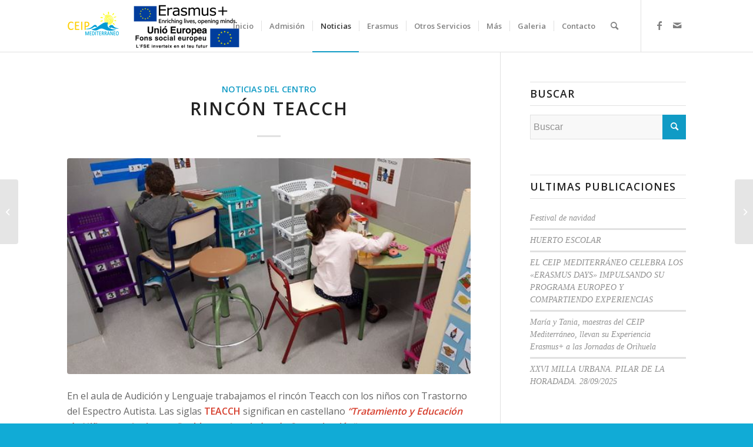

--- FILE ---
content_type: text/html; charset=UTF-8
request_url: https://colegiomediterraneo.com/2020/06/08/rincon-teacch/
body_size: 15813
content:
<!DOCTYPE html>
<html lang="es" class="html_stretched responsive av-preloader-disabled  html_header_top html_logo_left html_main_nav_header html_menu_right html_large html_header_sticky_disabled html_header_shrinking_disabled html_mobile_menu_tablet html_header_searchicon html_content_align_center html_header_unstick_top_disabled html_header_stretch_disabled html_elegant-blog html_av-submenu-hidden html_av-submenu-display-click html_av-overlay-side html_av-overlay-side-classic html_av-submenu-clone html_entry_id_1008 av-cookies-no-cookie-consent av-no-preview av-default-lightbox html_text_menu_active av-mobile-menu-switch-default">
<head>
<meta charset="UTF-8" />
<meta name="robots" content="index, follow" />


<!-- mobile setting -->
<meta name="viewport" content="width=device-width, initial-scale=1">

<!-- Scripts/CSS and wp_head hook -->
<title>RINCÓN TEACCH &#8211; CEIP Mediterraneo</title>
<meta name='robots' content='max-image-preview:large' />
<link rel="alternate" type="application/rss+xml" title="CEIP Mediterraneo &raquo; Feed" href="https://colegiomediterraneo.com/feed/" />
<link rel="alternate" type="application/rss+xml" title="CEIP Mediterraneo &raquo; Feed de los comentarios" href="https://colegiomediterraneo.com/comments/feed/" />

<!-- google webfont font replacement -->

			<script type='text/javascript'>

				(function() {

					/*	check if webfonts are disabled by user setting via cookie - or user must opt in.	*/
					var html = document.getElementsByTagName('html')[0];
					var cookie_check = html.className.indexOf('av-cookies-needs-opt-in') >= 0 || html.className.indexOf('av-cookies-can-opt-out') >= 0;
					var allow_continue = true;
					var silent_accept_cookie = html.className.indexOf('av-cookies-user-silent-accept') >= 0;

					if( cookie_check && ! silent_accept_cookie )
					{
						if( ! document.cookie.match(/aviaCookieConsent/) || html.className.indexOf('av-cookies-session-refused') >= 0 )
						{
							allow_continue = false;
						}
						else
						{
							if( ! document.cookie.match(/aviaPrivacyRefuseCookiesHideBar/) )
							{
								allow_continue = false;
							}
							else if( ! document.cookie.match(/aviaPrivacyEssentialCookiesEnabled/) )
							{
								allow_continue = false;
							}
							else if( document.cookie.match(/aviaPrivacyGoogleWebfontsDisabled/) )
							{
								allow_continue = false;
							}
						}
					}

					if( allow_continue )
					{
						var f = document.createElement('link');

						f.type 	= 'text/css';
						f.rel 	= 'stylesheet';
						f.href 	= 'https://fonts.googleapis.com/css?family=Open+Sans:400,600&display=auto';
						f.id 	= 'avia-google-webfont';

						document.getElementsByTagName('head')[0].appendChild(f);
					}
				})();

			</script>
			<script type="text/javascript">
window._wpemojiSettings = {"baseUrl":"https:\/\/s.w.org\/images\/core\/emoji\/14.0.0\/72x72\/","ext":".png","svgUrl":"https:\/\/s.w.org\/images\/core\/emoji\/14.0.0\/svg\/","svgExt":".svg","source":{"concatemoji":"https:\/\/colegiomediterraneo.com\/wp-includes\/js\/wp-emoji-release.min.js?ver=6.2.8"}};
/*! This file is auto-generated */
!function(e,a,t){var n,r,o,i=a.createElement("canvas"),p=i.getContext&&i.getContext("2d");function s(e,t){p.clearRect(0,0,i.width,i.height),p.fillText(e,0,0);e=i.toDataURL();return p.clearRect(0,0,i.width,i.height),p.fillText(t,0,0),e===i.toDataURL()}function c(e){var t=a.createElement("script");t.src=e,t.defer=t.type="text/javascript",a.getElementsByTagName("head")[0].appendChild(t)}for(o=Array("flag","emoji"),t.supports={everything:!0,everythingExceptFlag:!0},r=0;r<o.length;r++)t.supports[o[r]]=function(e){if(p&&p.fillText)switch(p.textBaseline="top",p.font="600 32px Arial",e){case"flag":return s("\ud83c\udff3\ufe0f\u200d\u26a7\ufe0f","\ud83c\udff3\ufe0f\u200b\u26a7\ufe0f")?!1:!s("\ud83c\uddfa\ud83c\uddf3","\ud83c\uddfa\u200b\ud83c\uddf3")&&!s("\ud83c\udff4\udb40\udc67\udb40\udc62\udb40\udc65\udb40\udc6e\udb40\udc67\udb40\udc7f","\ud83c\udff4\u200b\udb40\udc67\u200b\udb40\udc62\u200b\udb40\udc65\u200b\udb40\udc6e\u200b\udb40\udc67\u200b\udb40\udc7f");case"emoji":return!s("\ud83e\udef1\ud83c\udffb\u200d\ud83e\udef2\ud83c\udfff","\ud83e\udef1\ud83c\udffb\u200b\ud83e\udef2\ud83c\udfff")}return!1}(o[r]),t.supports.everything=t.supports.everything&&t.supports[o[r]],"flag"!==o[r]&&(t.supports.everythingExceptFlag=t.supports.everythingExceptFlag&&t.supports[o[r]]);t.supports.everythingExceptFlag=t.supports.everythingExceptFlag&&!t.supports.flag,t.DOMReady=!1,t.readyCallback=function(){t.DOMReady=!0},t.supports.everything||(n=function(){t.readyCallback()},a.addEventListener?(a.addEventListener("DOMContentLoaded",n,!1),e.addEventListener("load",n,!1)):(e.attachEvent("onload",n),a.attachEvent("onreadystatechange",function(){"complete"===a.readyState&&t.readyCallback()})),(e=t.source||{}).concatemoji?c(e.concatemoji):e.wpemoji&&e.twemoji&&(c(e.twemoji),c(e.wpemoji)))}(window,document,window._wpemojiSettings);
</script>
<style type="text/css">
img.wp-smiley,
img.emoji {
	display: inline !important;
	border: none !important;
	box-shadow: none !important;
	height: 1em !important;
	width: 1em !important;
	margin: 0 0.07em !important;
	vertical-align: -0.1em !important;
	background: none !important;
	padding: 0 !important;
}
</style>
	<link rel='stylesheet' id='wp-block-library-css' href='https://colegiomediterraneo.com/wp-includes/css/dist/block-library/style.min.css?ver=6.2.8' type='text/css' media='all' />
<style id='global-styles-inline-css' type='text/css'>
body{--wp--preset--color--black: #000000;--wp--preset--color--cyan-bluish-gray: #abb8c3;--wp--preset--color--white: #ffffff;--wp--preset--color--pale-pink: #f78da7;--wp--preset--color--vivid-red: #cf2e2e;--wp--preset--color--luminous-vivid-orange: #ff6900;--wp--preset--color--luminous-vivid-amber: #fcb900;--wp--preset--color--light-green-cyan: #7bdcb5;--wp--preset--color--vivid-green-cyan: #00d084;--wp--preset--color--pale-cyan-blue: #8ed1fc;--wp--preset--color--vivid-cyan-blue: #0693e3;--wp--preset--color--vivid-purple: #9b51e0;--wp--preset--color--metallic-red: #b02b2c;--wp--preset--color--maximum-yellow-red: #edae44;--wp--preset--color--yellow-sun: #eeee22;--wp--preset--color--palm-leaf: #83a846;--wp--preset--color--aero: #7bb0e7;--wp--preset--color--old-lavender: #745f7e;--wp--preset--color--steel-teal: #5f8789;--wp--preset--color--raspberry-pink: #d65799;--wp--preset--color--medium-turquoise: #4ecac2;--wp--preset--gradient--vivid-cyan-blue-to-vivid-purple: linear-gradient(135deg,rgba(6,147,227,1) 0%,rgb(155,81,224) 100%);--wp--preset--gradient--light-green-cyan-to-vivid-green-cyan: linear-gradient(135deg,rgb(122,220,180) 0%,rgb(0,208,130) 100%);--wp--preset--gradient--luminous-vivid-amber-to-luminous-vivid-orange: linear-gradient(135deg,rgba(252,185,0,1) 0%,rgba(255,105,0,1) 100%);--wp--preset--gradient--luminous-vivid-orange-to-vivid-red: linear-gradient(135deg,rgba(255,105,0,1) 0%,rgb(207,46,46) 100%);--wp--preset--gradient--very-light-gray-to-cyan-bluish-gray: linear-gradient(135deg,rgb(238,238,238) 0%,rgb(169,184,195) 100%);--wp--preset--gradient--cool-to-warm-spectrum: linear-gradient(135deg,rgb(74,234,220) 0%,rgb(151,120,209) 20%,rgb(207,42,186) 40%,rgb(238,44,130) 60%,rgb(251,105,98) 80%,rgb(254,248,76) 100%);--wp--preset--gradient--blush-light-purple: linear-gradient(135deg,rgb(255,206,236) 0%,rgb(152,150,240) 100%);--wp--preset--gradient--blush-bordeaux: linear-gradient(135deg,rgb(254,205,165) 0%,rgb(254,45,45) 50%,rgb(107,0,62) 100%);--wp--preset--gradient--luminous-dusk: linear-gradient(135deg,rgb(255,203,112) 0%,rgb(199,81,192) 50%,rgb(65,88,208) 100%);--wp--preset--gradient--pale-ocean: linear-gradient(135deg,rgb(255,245,203) 0%,rgb(182,227,212) 50%,rgb(51,167,181) 100%);--wp--preset--gradient--electric-grass: linear-gradient(135deg,rgb(202,248,128) 0%,rgb(113,206,126) 100%);--wp--preset--gradient--midnight: linear-gradient(135deg,rgb(2,3,129) 0%,rgb(40,116,252) 100%);--wp--preset--duotone--dark-grayscale: url('#wp-duotone-dark-grayscale');--wp--preset--duotone--grayscale: url('#wp-duotone-grayscale');--wp--preset--duotone--purple-yellow: url('#wp-duotone-purple-yellow');--wp--preset--duotone--blue-red: url('#wp-duotone-blue-red');--wp--preset--duotone--midnight: url('#wp-duotone-midnight');--wp--preset--duotone--magenta-yellow: url('#wp-duotone-magenta-yellow');--wp--preset--duotone--purple-green: url('#wp-duotone-purple-green');--wp--preset--duotone--blue-orange: url('#wp-duotone-blue-orange');--wp--preset--font-size--small: 1rem;--wp--preset--font-size--medium: 1.125rem;--wp--preset--font-size--large: 1.75rem;--wp--preset--font-size--x-large: clamp(1.75rem, 3vw, 2.25rem);--wp--preset--spacing--20: 0.44rem;--wp--preset--spacing--30: 0.67rem;--wp--preset--spacing--40: 1rem;--wp--preset--spacing--50: 1.5rem;--wp--preset--spacing--60: 2.25rem;--wp--preset--spacing--70: 3.38rem;--wp--preset--spacing--80: 5.06rem;--wp--preset--shadow--natural: 6px 6px 9px rgba(0, 0, 0, 0.2);--wp--preset--shadow--deep: 12px 12px 50px rgba(0, 0, 0, 0.4);--wp--preset--shadow--sharp: 6px 6px 0px rgba(0, 0, 0, 0.2);--wp--preset--shadow--outlined: 6px 6px 0px -3px rgba(255, 255, 255, 1), 6px 6px rgba(0, 0, 0, 1);--wp--preset--shadow--crisp: 6px 6px 0px rgba(0, 0, 0, 1);}body { margin: 0;--wp--style--global--content-size: 800px;--wp--style--global--wide-size: 1130px; }.wp-site-blocks > .alignleft { float: left; margin-right: 2em; }.wp-site-blocks > .alignright { float: right; margin-left: 2em; }.wp-site-blocks > .aligncenter { justify-content: center; margin-left: auto; margin-right: auto; }:where(.is-layout-flex){gap: 0.5em;}body .is-layout-flow > .alignleft{float: left;margin-inline-start: 0;margin-inline-end: 2em;}body .is-layout-flow > .alignright{float: right;margin-inline-start: 2em;margin-inline-end: 0;}body .is-layout-flow > .aligncenter{margin-left: auto !important;margin-right: auto !important;}body .is-layout-constrained > .alignleft{float: left;margin-inline-start: 0;margin-inline-end: 2em;}body .is-layout-constrained > .alignright{float: right;margin-inline-start: 2em;margin-inline-end: 0;}body .is-layout-constrained > .aligncenter{margin-left: auto !important;margin-right: auto !important;}body .is-layout-constrained > :where(:not(.alignleft):not(.alignright):not(.alignfull)){max-width: var(--wp--style--global--content-size);margin-left: auto !important;margin-right: auto !important;}body .is-layout-constrained > .alignwide{max-width: var(--wp--style--global--wide-size);}body .is-layout-flex{display: flex;}body .is-layout-flex{flex-wrap: wrap;align-items: center;}body .is-layout-flex > *{margin: 0;}body{padding-top: 0px;padding-right: 0px;padding-bottom: 0px;padding-left: 0px;}a:where(:not(.wp-element-button)){text-decoration: underline;}.wp-element-button, .wp-block-button__link{background-color: #32373c;border-width: 0;color: #fff;font-family: inherit;font-size: inherit;line-height: inherit;padding: calc(0.667em + 2px) calc(1.333em + 2px);text-decoration: none;}.has-black-color{color: var(--wp--preset--color--black) !important;}.has-cyan-bluish-gray-color{color: var(--wp--preset--color--cyan-bluish-gray) !important;}.has-white-color{color: var(--wp--preset--color--white) !important;}.has-pale-pink-color{color: var(--wp--preset--color--pale-pink) !important;}.has-vivid-red-color{color: var(--wp--preset--color--vivid-red) !important;}.has-luminous-vivid-orange-color{color: var(--wp--preset--color--luminous-vivid-orange) !important;}.has-luminous-vivid-amber-color{color: var(--wp--preset--color--luminous-vivid-amber) !important;}.has-light-green-cyan-color{color: var(--wp--preset--color--light-green-cyan) !important;}.has-vivid-green-cyan-color{color: var(--wp--preset--color--vivid-green-cyan) !important;}.has-pale-cyan-blue-color{color: var(--wp--preset--color--pale-cyan-blue) !important;}.has-vivid-cyan-blue-color{color: var(--wp--preset--color--vivid-cyan-blue) !important;}.has-vivid-purple-color{color: var(--wp--preset--color--vivid-purple) !important;}.has-metallic-red-color{color: var(--wp--preset--color--metallic-red) !important;}.has-maximum-yellow-red-color{color: var(--wp--preset--color--maximum-yellow-red) !important;}.has-yellow-sun-color{color: var(--wp--preset--color--yellow-sun) !important;}.has-palm-leaf-color{color: var(--wp--preset--color--palm-leaf) !important;}.has-aero-color{color: var(--wp--preset--color--aero) !important;}.has-old-lavender-color{color: var(--wp--preset--color--old-lavender) !important;}.has-steel-teal-color{color: var(--wp--preset--color--steel-teal) !important;}.has-raspberry-pink-color{color: var(--wp--preset--color--raspberry-pink) !important;}.has-medium-turquoise-color{color: var(--wp--preset--color--medium-turquoise) !important;}.has-black-background-color{background-color: var(--wp--preset--color--black) !important;}.has-cyan-bluish-gray-background-color{background-color: var(--wp--preset--color--cyan-bluish-gray) !important;}.has-white-background-color{background-color: var(--wp--preset--color--white) !important;}.has-pale-pink-background-color{background-color: var(--wp--preset--color--pale-pink) !important;}.has-vivid-red-background-color{background-color: var(--wp--preset--color--vivid-red) !important;}.has-luminous-vivid-orange-background-color{background-color: var(--wp--preset--color--luminous-vivid-orange) !important;}.has-luminous-vivid-amber-background-color{background-color: var(--wp--preset--color--luminous-vivid-amber) !important;}.has-light-green-cyan-background-color{background-color: var(--wp--preset--color--light-green-cyan) !important;}.has-vivid-green-cyan-background-color{background-color: var(--wp--preset--color--vivid-green-cyan) !important;}.has-pale-cyan-blue-background-color{background-color: var(--wp--preset--color--pale-cyan-blue) !important;}.has-vivid-cyan-blue-background-color{background-color: var(--wp--preset--color--vivid-cyan-blue) !important;}.has-vivid-purple-background-color{background-color: var(--wp--preset--color--vivid-purple) !important;}.has-metallic-red-background-color{background-color: var(--wp--preset--color--metallic-red) !important;}.has-maximum-yellow-red-background-color{background-color: var(--wp--preset--color--maximum-yellow-red) !important;}.has-yellow-sun-background-color{background-color: var(--wp--preset--color--yellow-sun) !important;}.has-palm-leaf-background-color{background-color: var(--wp--preset--color--palm-leaf) !important;}.has-aero-background-color{background-color: var(--wp--preset--color--aero) !important;}.has-old-lavender-background-color{background-color: var(--wp--preset--color--old-lavender) !important;}.has-steel-teal-background-color{background-color: var(--wp--preset--color--steel-teal) !important;}.has-raspberry-pink-background-color{background-color: var(--wp--preset--color--raspberry-pink) !important;}.has-medium-turquoise-background-color{background-color: var(--wp--preset--color--medium-turquoise) !important;}.has-black-border-color{border-color: var(--wp--preset--color--black) !important;}.has-cyan-bluish-gray-border-color{border-color: var(--wp--preset--color--cyan-bluish-gray) !important;}.has-white-border-color{border-color: var(--wp--preset--color--white) !important;}.has-pale-pink-border-color{border-color: var(--wp--preset--color--pale-pink) !important;}.has-vivid-red-border-color{border-color: var(--wp--preset--color--vivid-red) !important;}.has-luminous-vivid-orange-border-color{border-color: var(--wp--preset--color--luminous-vivid-orange) !important;}.has-luminous-vivid-amber-border-color{border-color: var(--wp--preset--color--luminous-vivid-amber) !important;}.has-light-green-cyan-border-color{border-color: var(--wp--preset--color--light-green-cyan) !important;}.has-vivid-green-cyan-border-color{border-color: var(--wp--preset--color--vivid-green-cyan) !important;}.has-pale-cyan-blue-border-color{border-color: var(--wp--preset--color--pale-cyan-blue) !important;}.has-vivid-cyan-blue-border-color{border-color: var(--wp--preset--color--vivid-cyan-blue) !important;}.has-vivid-purple-border-color{border-color: var(--wp--preset--color--vivid-purple) !important;}.has-metallic-red-border-color{border-color: var(--wp--preset--color--metallic-red) !important;}.has-maximum-yellow-red-border-color{border-color: var(--wp--preset--color--maximum-yellow-red) !important;}.has-yellow-sun-border-color{border-color: var(--wp--preset--color--yellow-sun) !important;}.has-palm-leaf-border-color{border-color: var(--wp--preset--color--palm-leaf) !important;}.has-aero-border-color{border-color: var(--wp--preset--color--aero) !important;}.has-old-lavender-border-color{border-color: var(--wp--preset--color--old-lavender) !important;}.has-steel-teal-border-color{border-color: var(--wp--preset--color--steel-teal) !important;}.has-raspberry-pink-border-color{border-color: var(--wp--preset--color--raspberry-pink) !important;}.has-medium-turquoise-border-color{border-color: var(--wp--preset--color--medium-turquoise) !important;}.has-vivid-cyan-blue-to-vivid-purple-gradient-background{background: var(--wp--preset--gradient--vivid-cyan-blue-to-vivid-purple) !important;}.has-light-green-cyan-to-vivid-green-cyan-gradient-background{background: var(--wp--preset--gradient--light-green-cyan-to-vivid-green-cyan) !important;}.has-luminous-vivid-amber-to-luminous-vivid-orange-gradient-background{background: var(--wp--preset--gradient--luminous-vivid-amber-to-luminous-vivid-orange) !important;}.has-luminous-vivid-orange-to-vivid-red-gradient-background{background: var(--wp--preset--gradient--luminous-vivid-orange-to-vivid-red) !important;}.has-very-light-gray-to-cyan-bluish-gray-gradient-background{background: var(--wp--preset--gradient--very-light-gray-to-cyan-bluish-gray) !important;}.has-cool-to-warm-spectrum-gradient-background{background: var(--wp--preset--gradient--cool-to-warm-spectrum) !important;}.has-blush-light-purple-gradient-background{background: var(--wp--preset--gradient--blush-light-purple) !important;}.has-blush-bordeaux-gradient-background{background: var(--wp--preset--gradient--blush-bordeaux) !important;}.has-luminous-dusk-gradient-background{background: var(--wp--preset--gradient--luminous-dusk) !important;}.has-pale-ocean-gradient-background{background: var(--wp--preset--gradient--pale-ocean) !important;}.has-electric-grass-gradient-background{background: var(--wp--preset--gradient--electric-grass) !important;}.has-midnight-gradient-background{background: var(--wp--preset--gradient--midnight) !important;}.has-small-font-size{font-size: var(--wp--preset--font-size--small) !important;}.has-medium-font-size{font-size: var(--wp--preset--font-size--medium) !important;}.has-large-font-size{font-size: var(--wp--preset--font-size--large) !important;}.has-x-large-font-size{font-size: var(--wp--preset--font-size--x-large) !important;}
.wp-block-navigation a:where(:not(.wp-element-button)){color: inherit;}
:where(.wp-block-columns.is-layout-flex){gap: 2em;}
.wp-block-pullquote{font-size: 1.5em;line-height: 1.6;}
</style>
<link rel='stylesheet' id='avia-merged-styles-css' href='https://colegiomediterraneo.com/wp-content/uploads/dynamic_avia/avia-merged-styles-ea8bd83300fd9bc4c4a1fc415f0122ae---64748ca0dfa13.css' type='text/css' media='all' />
<script type='text/javascript' src='https://colegiomediterraneo.com/wp-includes/js/jquery/jquery.min.js?ver=3.6.4' id='jquery-core-js'></script>
<script type='text/javascript' src='https://colegiomediterraneo.com/wp-includes/js/jquery/jquery-migrate.min.js?ver=3.4.0' id='jquery-migrate-js'></script>
<script type='text/javascript' src='https://colegiomediterraneo.com/wp-content/uploads/dynamic_avia/avia-head-scripts-fa5ebcdd5bf8df31f2a419a453bcf7e4---646f789110f56.js' id='avia-head-scripts-js'></script>
<link rel="https://api.w.org/" href="https://colegiomediterraneo.com/wp-json/" /><link rel="alternate" type="application/json" href="https://colegiomediterraneo.com/wp-json/wp/v2/posts/1008" /><link rel="EditURI" type="application/rsd+xml" title="RSD" href="https://colegiomediterraneo.com/xmlrpc.php?rsd" />
<link rel="wlwmanifest" type="application/wlwmanifest+xml" href="https://colegiomediterraneo.com/wp-includes/wlwmanifest.xml" />
<meta name="generator" content="WordPress 6.2.8" />
<link rel="canonical" href="https://colegiomediterraneo.com/2020/06/08/rincon-teacch/" />
<link rel='shortlink' href='https://colegiomediterraneo.com/?p=1008' />
<link rel="alternate" type="application/json+oembed" href="https://colegiomediterraneo.com/wp-json/oembed/1.0/embed?url=https%3A%2F%2Fcolegiomediterraneo.com%2F2020%2F06%2F08%2Frincon-teacch%2F" />
<link rel="alternate" type="text/xml+oembed" href="https://colegiomediterraneo.com/wp-json/oembed/1.0/embed?url=https%3A%2F%2Fcolegiomediterraneo.com%2F2020%2F06%2F08%2Frincon-teacch%2F&#038;format=xml" />
<link rel="profile" href="http://gmpg.org/xfn/11" />
<link rel="alternate" type="application/rss+xml" title="CEIP Mediterraneo RSS2 Feed" href="https://colegiomediterraneo.com/feed/" />
<link rel="pingback" href="https://colegiomediterraneo.com/xmlrpc.php" />
<!--[if lt IE 9]><script src="https://colegiomediterraneo.com/wp-content/themes/enfold/js/html5shiv.js"></script><![endif]-->
<link rel="icon" href="https://colegiomediterraneo.com/wp-content/uploads/2020/08/favicon-BL-300x300.png" type="image/png">

<!-- To speed up the rendering and to display the site as fast as possible to the user we include some styles and scripts for above the fold content inline -->
<script type="text/javascript">'use strict';var avia_is_mobile=!1;if(/Android|webOS|iPhone|iPad|iPod|BlackBerry|IEMobile|Opera Mini/i.test(navigator.userAgent)&&'ontouchstart' in document.documentElement){avia_is_mobile=!0;document.documentElement.className+=' avia_mobile '}
else{document.documentElement.className+=' avia_desktop '};document.documentElement.className+=' js_active ';(function(){var e=['-webkit-','-moz-','-ms-',''],n='',o=!1,a=!1;for(var t in e){if(e[t]+'transform' in document.documentElement.style){o=!0;n=e[t]+'transform'};if(e[t]+'perspective' in document.documentElement.style){a=!0}};if(o){document.documentElement.className+=' avia_transform '};if(a){document.documentElement.className+=' avia_transform3d '};if(typeof document.getElementsByClassName=='function'&&typeof document.documentElement.getBoundingClientRect=='function'&&avia_is_mobile==!1){if(n&&window.innerHeight>0){setTimeout(function(){var e=0,o={},a=0,t=document.getElementsByClassName('av-parallax'),i=window.pageYOffset||document.documentElement.scrollTop;for(e=0;e<t.length;e++){t[e].style.top='0px';o=t[e].getBoundingClientRect();a=Math.ceil((window.innerHeight+i-o.top)*0.3);t[e].style[n]='translate(0px, '+a+'px)';t[e].style.top='auto';t[e].className+=' enabled-parallax '}},50)}}})();</script><style type="text/css">
		@font-face {font-family: 'entypo-fontello'; font-weight: normal; font-style: normal; font-display: auto;
		src: url('https://colegiomediterraneo.com/wp-content/themes/enfold/config-templatebuilder/avia-template-builder/assets/fonts/entypo-fontello.woff2') format('woff2'),
		url('https://colegiomediterraneo.com/wp-content/themes/enfold/config-templatebuilder/avia-template-builder/assets/fonts/entypo-fontello.woff') format('woff'),
		url('https://colegiomediterraneo.com/wp-content/themes/enfold/config-templatebuilder/avia-template-builder/assets/fonts/entypo-fontello.ttf') format('truetype'),
		url('https://colegiomediterraneo.com/wp-content/themes/enfold/config-templatebuilder/avia-template-builder/assets/fonts/entypo-fontello.svg#entypo-fontello') format('svg'),
		url('https://colegiomediterraneo.com/wp-content/themes/enfold/config-templatebuilder/avia-template-builder/assets/fonts/entypo-fontello.eot'),
		url('https://colegiomediterraneo.com/wp-content/themes/enfold/config-templatebuilder/avia-template-builder/assets/fonts/entypo-fontello.eot?#iefix') format('embedded-opentype');
		} #top .avia-font-entypo-fontello, body .avia-font-entypo-fontello, html body [data-av_iconfont='entypo-fontello']:before{ font-family: 'entypo-fontello'; }
		
		@font-face {font-family: 'flaticon-sports'; font-weight: normal; font-style: normal; font-display: auto;
		src: url('https://colegiomediterraneo.com/wp-content/uploads/avia_fonts/flaticon-sports/flaticon-sports.woff2') format('woff2'),
		url('https://colegiomediterraneo.com/wp-content/uploads/avia_fonts/flaticon-sports/flaticon-sports.woff') format('woff'),
		url('https://colegiomediterraneo.com/wp-content/uploads/avia_fonts/flaticon-sports/flaticon-sports.ttf') format('truetype'),
		url('https://colegiomediterraneo.com/wp-content/uploads/avia_fonts/flaticon-sports/flaticon-sports.svg#flaticon-sports') format('svg'),
		url('https://colegiomediterraneo.com/wp-content/uploads/avia_fonts/flaticon-sports/flaticon-sports.eot'),
		url('https://colegiomediterraneo.com/wp-content/uploads/avia_fonts/flaticon-sports/flaticon-sports.eot?#iefix') format('embedded-opentype');
		} #top .avia-font-flaticon-sports, body .avia-font-flaticon-sports, html body [data-av_iconfont='flaticon-sports']:before{ font-family: 'flaticon-sports'; }
		</style>

<!--
Debugging Info for Theme support: 

Theme: Enfold
Version: 5.6.2
Installed: enfold
AviaFramework Version: 5.3
AviaBuilder Version: 5.3
aviaElementManager Version: 1.0.1
ML:268435456-PU:76-PLA:1
WP:6.2.8
Compress: CSS:all theme files - JS:all theme files
Updates: disabled
PLAu:1
-->
</head>

<body id="top" class="post-template-default single single-post postid-1008 single-format-standard stretched rtl_columns av-curtain-numeric open_sans " itemscope="itemscope" itemtype="https://schema.org/WebPage" >

	<svg xmlns="http://www.w3.org/2000/svg" viewBox="0 0 0 0" width="0" height="0" focusable="false" role="none" style="visibility: hidden; position: absolute; left: -9999px; overflow: hidden;" ><defs><filter id="wp-duotone-dark-grayscale"><feColorMatrix color-interpolation-filters="sRGB" type="matrix" values=" .299 .587 .114 0 0 .299 .587 .114 0 0 .299 .587 .114 0 0 .299 .587 .114 0 0 " /><feComponentTransfer color-interpolation-filters="sRGB" ><feFuncR type="table" tableValues="0 0.49803921568627" /><feFuncG type="table" tableValues="0 0.49803921568627" /><feFuncB type="table" tableValues="0 0.49803921568627" /><feFuncA type="table" tableValues="1 1" /></feComponentTransfer><feComposite in2="SourceGraphic" operator="in" /></filter></defs></svg><svg xmlns="http://www.w3.org/2000/svg" viewBox="0 0 0 0" width="0" height="0" focusable="false" role="none" style="visibility: hidden; position: absolute; left: -9999px; overflow: hidden;" ><defs><filter id="wp-duotone-grayscale"><feColorMatrix color-interpolation-filters="sRGB" type="matrix" values=" .299 .587 .114 0 0 .299 .587 .114 0 0 .299 .587 .114 0 0 .299 .587 .114 0 0 " /><feComponentTransfer color-interpolation-filters="sRGB" ><feFuncR type="table" tableValues="0 1" /><feFuncG type="table" tableValues="0 1" /><feFuncB type="table" tableValues="0 1" /><feFuncA type="table" tableValues="1 1" /></feComponentTransfer><feComposite in2="SourceGraphic" operator="in" /></filter></defs></svg><svg xmlns="http://www.w3.org/2000/svg" viewBox="0 0 0 0" width="0" height="0" focusable="false" role="none" style="visibility: hidden; position: absolute; left: -9999px; overflow: hidden;" ><defs><filter id="wp-duotone-purple-yellow"><feColorMatrix color-interpolation-filters="sRGB" type="matrix" values=" .299 .587 .114 0 0 .299 .587 .114 0 0 .299 .587 .114 0 0 .299 .587 .114 0 0 " /><feComponentTransfer color-interpolation-filters="sRGB" ><feFuncR type="table" tableValues="0.54901960784314 0.98823529411765" /><feFuncG type="table" tableValues="0 1" /><feFuncB type="table" tableValues="0.71764705882353 0.25490196078431" /><feFuncA type="table" tableValues="1 1" /></feComponentTransfer><feComposite in2="SourceGraphic" operator="in" /></filter></defs></svg><svg xmlns="http://www.w3.org/2000/svg" viewBox="0 0 0 0" width="0" height="0" focusable="false" role="none" style="visibility: hidden; position: absolute; left: -9999px; overflow: hidden;" ><defs><filter id="wp-duotone-blue-red"><feColorMatrix color-interpolation-filters="sRGB" type="matrix" values=" .299 .587 .114 0 0 .299 .587 .114 0 0 .299 .587 .114 0 0 .299 .587 .114 0 0 " /><feComponentTransfer color-interpolation-filters="sRGB" ><feFuncR type="table" tableValues="0 1" /><feFuncG type="table" tableValues="0 0.27843137254902" /><feFuncB type="table" tableValues="0.5921568627451 0.27843137254902" /><feFuncA type="table" tableValues="1 1" /></feComponentTransfer><feComposite in2="SourceGraphic" operator="in" /></filter></defs></svg><svg xmlns="http://www.w3.org/2000/svg" viewBox="0 0 0 0" width="0" height="0" focusable="false" role="none" style="visibility: hidden; position: absolute; left: -9999px; overflow: hidden;" ><defs><filter id="wp-duotone-midnight"><feColorMatrix color-interpolation-filters="sRGB" type="matrix" values=" .299 .587 .114 0 0 .299 .587 .114 0 0 .299 .587 .114 0 0 .299 .587 .114 0 0 " /><feComponentTransfer color-interpolation-filters="sRGB" ><feFuncR type="table" tableValues="0 0" /><feFuncG type="table" tableValues="0 0.64705882352941" /><feFuncB type="table" tableValues="0 1" /><feFuncA type="table" tableValues="1 1" /></feComponentTransfer><feComposite in2="SourceGraphic" operator="in" /></filter></defs></svg><svg xmlns="http://www.w3.org/2000/svg" viewBox="0 0 0 0" width="0" height="0" focusable="false" role="none" style="visibility: hidden; position: absolute; left: -9999px; overflow: hidden;" ><defs><filter id="wp-duotone-magenta-yellow"><feColorMatrix color-interpolation-filters="sRGB" type="matrix" values=" .299 .587 .114 0 0 .299 .587 .114 0 0 .299 .587 .114 0 0 .299 .587 .114 0 0 " /><feComponentTransfer color-interpolation-filters="sRGB" ><feFuncR type="table" tableValues="0.78039215686275 1" /><feFuncG type="table" tableValues="0 0.94901960784314" /><feFuncB type="table" tableValues="0.35294117647059 0.47058823529412" /><feFuncA type="table" tableValues="1 1" /></feComponentTransfer><feComposite in2="SourceGraphic" operator="in" /></filter></defs></svg><svg xmlns="http://www.w3.org/2000/svg" viewBox="0 0 0 0" width="0" height="0" focusable="false" role="none" style="visibility: hidden; position: absolute; left: -9999px; overflow: hidden;" ><defs><filter id="wp-duotone-purple-green"><feColorMatrix color-interpolation-filters="sRGB" type="matrix" values=" .299 .587 .114 0 0 .299 .587 .114 0 0 .299 .587 .114 0 0 .299 .587 .114 0 0 " /><feComponentTransfer color-interpolation-filters="sRGB" ><feFuncR type="table" tableValues="0.65098039215686 0.40392156862745" /><feFuncG type="table" tableValues="0 1" /><feFuncB type="table" tableValues="0.44705882352941 0.4" /><feFuncA type="table" tableValues="1 1" /></feComponentTransfer><feComposite in2="SourceGraphic" operator="in" /></filter></defs></svg><svg xmlns="http://www.w3.org/2000/svg" viewBox="0 0 0 0" width="0" height="0" focusable="false" role="none" style="visibility: hidden; position: absolute; left: -9999px; overflow: hidden;" ><defs><filter id="wp-duotone-blue-orange"><feColorMatrix color-interpolation-filters="sRGB" type="matrix" values=" .299 .587 .114 0 0 .299 .587 .114 0 0 .299 .587 .114 0 0 .299 .587 .114 0 0 " /><feComponentTransfer color-interpolation-filters="sRGB" ><feFuncR type="table" tableValues="0.098039215686275 1" /><feFuncG type="table" tableValues="0 0.66274509803922" /><feFuncB type="table" tableValues="0.84705882352941 0.41960784313725" /><feFuncA type="table" tableValues="1 1" /></feComponentTransfer><feComposite in2="SourceGraphic" operator="in" /></filter></defs></svg>
	<div id='wrap_all'>

	
<header id='header' class='all_colors header_color light_bg_color  av_header_top av_logo_left av_main_nav_header av_menu_right av_large av_header_sticky_disabled av_header_shrinking_disabled av_header_stretch_disabled av_mobile_menu_tablet av_header_searchicon av_header_unstick_top_disabled av_seperator_small_border av_bottom_nav_disabled  av_alternate_logo_active' data-av_shrink_factor='50' role="banner" itemscope="itemscope" itemtype="https://schema.org/WPHeader" >

		<div  id='header_main' class='container_wrap container_wrap_logo'>

        <div class='container av-logo-container'><div class='inner-container'><span class='logo avia-standard-logo'><a href='https://colegiomediterraneo.com/' class=''><img src="https://colegiomediterraneo.com/wp-content/uploads/2021/04/CEIP-MEDITERRANEO-Erasmus2-300x86.png" height="100" width="300" alt='CEIP Mediterraneo' title='' /></a></span><nav class='main_menu' data-selectname='Selecciona una página'  role="navigation" itemscope="itemscope" itemtype="https://schema.org/SiteNavigationElement" ><div class="avia-menu av-main-nav-wrap av_menu_icon_beside"><ul role="menu" class="menu av-main-nav" id="avia-menu"><li role="menuitem" id="menu-item-782" class="menu-item menu-item-type-post_type menu-item-object-page menu-item-home menu-item-top-level menu-item-top-level-1"><a href="https://colegiomediterraneo.com/" itemprop="url" tabindex="0"><span class="avia-bullet"></span><span class="avia-menu-text">Inicio</span><span class="avia-menu-fx"><span class="avia-arrow-wrap"><span class="avia-arrow"></span></span></span></a></li>
<li role="menuitem" id="menu-item-6749" class="menu-item menu-item-type-custom menu-item-object-custom menu-item-top-level menu-item-top-level-2"><a href="https://colegiomediterraneo.com/mas/#admision" itemprop="url" tabindex="0"><span class="avia-bullet"></span><span class="avia-menu-text">Admisión</span><span class="avia-menu-fx"><span class="avia-arrow-wrap"><span class="avia-arrow"></span></span></span></a></li>
<li role="menuitem" id="menu-item-4249" class="menu-item menu-item-type-post_type menu-item-object-page current_page_parent menu-item-has-children menu-item-top-level menu-item-top-level-3 current-menu-item"><a href="https://colegiomediterraneo.com/noticias/" itemprop="url" tabindex="0"><span class="avia-bullet"></span><span class="avia-menu-text">Noticias</span><span class="avia-menu-fx"><span class="avia-arrow-wrap"><span class="avia-arrow"></span></span></span></a>


<ul class="sub-menu">
	<li role="menuitem" id="menu-item-4317" class="menu-item menu-item-type-custom menu-item-object-custom"><a href="https://colegiomediterraneo.com/noticias/#noticiasdelcentro" itemprop="url" tabindex="0"><span class="avia-bullet"></span><span class="avia-menu-text">Noticias del centro</span></a></li>
	<li role="menuitem" id="menu-item-4318" class="menu-item menu-item-type-custom menu-item-object-custom"><a href="https://colegiomediterraneo.com/noticias/#galeriadefotos" itemprop="url" tabindex="0"><span class="avia-bullet"></span><span class="avia-menu-text">Galería de fotos</span></a></li>
	<li role="menuitem" id="menu-item-4319" class="menu-item menu-item-type-custom menu-item-object-custom"><a href="https://colegiomediterraneo.com/noticias/#videos" itemprop="url" tabindex="0"><span class="avia-bullet"></span><span class="avia-menu-text">Vídeos</span></a></li>
</ul>
</li>
<li role="menuitem" id="menu-item-4275" class="menu-item menu-item-type-post_type menu-item-object-page menu-item-has-children menu-item-top-level menu-item-top-level-4"><a href="https://colegiomediterraneo.com/erasmus/" itemprop="url" tabindex="0"><span class="avia-bullet"></span><span class="avia-menu-text">Erasmus</span><span class="avia-menu-fx"><span class="avia-arrow-wrap"><span class="avia-arrow"></span></span></span></a>


<ul class="sub-menu">
	<li role="menuitem" id="menu-item-4926" class="menu-item menu-item-type-custom menu-item-object-custom"><a href="https://colegiomediterraneo.com/erasmus/#AWARENESS" itemprop="url" tabindex="0"><span class="avia-bullet"></span><span class="avia-menu-text">Awareness is power</span></a></li>
	<li role="menuitem" id="menu-item-4320" class="menu-item menu-item-type-custom menu-item-object-custom"><a href="https://colegiomediterraneo.com/erasmus/#rbd" itemprop="url" tabindex="0"><span class="avia-bullet"></span><span class="avia-menu-text">RBD</span></a></li>
	<li role="menuitem" id="menu-item-4321" class="menu-item menu-item-type-custom menu-item-object-custom"><a href="https://colegiomediterraneo.com/erasmus/#seabreeze" itemprop="url" tabindex="0"><span class="avia-bullet"></span><span class="avia-menu-text">Sea Breeze</span></a></li>
</ul>
</li>
<li role="menuitem" id="menu-item-4276" class="menu-item menu-item-type-post_type menu-item-object-page menu-item-has-children menu-item-top-level menu-item-top-level-5"><a href="https://colegiomediterraneo.com/otros-servicios-del-centro/" itemprop="url" tabindex="0"><span class="avia-bullet"></span><span class="avia-menu-text">Otros Servicios</span><span class="avia-menu-fx"><span class="avia-arrow-wrap"><span class="avia-arrow"></span></span></span></a>


<ul class="sub-menu">
	<li role="menuitem" id="menu-item-4332" class="menu-item menu-item-type-custom menu-item-object-custom"><a href="https://colegiomediterraneo.com/otros-servicios-del-centro/#amplihora" itemprop="url" tabindex="0"><span class="avia-bullet"></span><span class="avia-menu-text">Amplihora</span></a></li>
	<li role="menuitem" id="menu-item-4333" class="menu-item menu-item-type-custom menu-item-object-custom"><a href="https://colegiomediterraneo.com/otros-servicios-del-centro/#aulamatinal" itemprop="url" tabindex="0"><span class="avia-bullet"></span><span class="avia-menu-text">Aula matinal</span></a></li>
	<li role="menuitem" id="menu-item-4334" class="menu-item menu-item-type-custom menu-item-object-custom"><a href="https://colegiomediterraneo.com/otros-servicios-del-centro/#comedor" itemprop="url" tabindex="0"><span class="avia-bullet"></span><span class="avia-menu-text">Comedor</span></a></li>
	<li role="menuitem" id="menu-item-4335" class="menu-item menu-item-type-custom menu-item-object-custom"><a href="https://colegiomediterraneo.com/otros-servicios-del-centro/#extraescolares" itemprop="url" tabindex="0"><span class="avia-bullet"></span><span class="avia-menu-text">Extraescolares</span></a></li>
</ul>
</li>
<li role="menuitem" id="menu-item-4277" class="menu-item menu-item-type-post_type menu-item-object-page menu-item-has-children menu-item-top-level menu-item-top-level-6"><a href="https://colegiomediterraneo.com/mas/" itemprop="url" tabindex="0"><span class="avia-bullet"></span><span class="avia-menu-text">Más</span><span class="avia-menu-fx"><span class="avia-arrow-wrap"><span class="avia-arrow"></span></span></span></a>


<ul class="sub-menu">
	<li role="menuitem" id="menu-item-4278" class="menu-item menu-item-type-post_type menu-item-object-page"><a href="https://colegiomediterraneo.com/cole-en-casa/" itemprop="url" tabindex="0"><span class="avia-bullet"></span><span class="avia-menu-text">Cole en Casa</span></a></li>
	<li role="menuitem" id="menu-item-4324" class="menu-item menu-item-type-custom menu-item-object-custom"><a href="https://colegiomediterraneo.com/mas/#admision" itemprop="url" tabindex="0"><span class="avia-bullet"></span><span class="avia-menu-text">Admisión</span></a></li>
	<li role="menuitem" id="menu-item-4325" class="menu-item menu-item-type-custom menu-item-object-custom"><a href="https://colegiomediterraneo.com/mas/#ampa" itemprop="url" tabindex="0"><span class="avia-bullet"></span><span class="avia-menu-text">AMPA</span></a></li>
	<li role="menuitem" id="menu-item-4326" class="menu-item menu-item-type-custom menu-item-object-custom"><a href="https://colegiomediterraneo.com/mas/#becasdecomedorytransporte" itemprop="url" tabindex="0"><span class="avia-bullet"></span><span class="avia-menu-text">Becas de comedor y transporte</span></a></li>
	<li role="menuitem" id="menu-item-4327" class="menu-item menu-item-type-custom menu-item-object-custom"><a href="https://colegiomediterraneo.com/mas/#calendarioescolar" itemprop="url" tabindex="0"><span class="avia-bullet"></span><span class="avia-menu-text">Calendario escolar</span></a></li>
	<li role="menuitem" id="menu-item-4328" class="menu-item menu-item-type-custom menu-item-object-custom"><a href="https://colegiomediterraneo.com/mas/#consejoescolar" itemprop="url" tabindex="0"><span class="avia-bullet"></span><span class="avia-menu-text">Consejo escolar</span></a></li>
	<li role="menuitem" id="menu-item-4329" class="menu-item menu-item-type-custom menu-item-object-custom"><a href="https://colegiomediterraneo.com/mas/#librosdetexto" itemprop="url" tabindex="0"><span class="avia-bullet"></span><span class="avia-menu-text">Libros de texto</span></a></li>
	<li role="menuitem" id="menu-item-4330" class="menu-item menu-item-type-custom menu-item-object-custom"><a href="https://colegiomediterraneo.com/mas/#paradasdelautobus" itemprop="url" tabindex="0"><span class="avia-bullet"></span><span class="avia-menu-text">Paradas del autobús</span></a></li>
	<li role="menuitem" id="menu-item-4279" class="menu-item menu-item-type-post_type menu-item-object-page"><a href="https://colegiomediterraneo.com/revista-escolar/" itemprop="url" tabindex="0"><span class="avia-bullet"></span><span class="avia-menu-text">Revista Escolar</span></a></li>
</ul>
</li>
<li role="menuitem" id="menu-item-4543" class="menu-item menu-item-type-post_type menu-item-object-page menu-item-top-level menu-item-top-level-7"><a href="https://colegiomediterraneo.com/galeria/" itemprop="url" tabindex="0"><span class="avia-bullet"></span><span class="avia-menu-text">Galeria</span><span class="avia-menu-fx"><span class="avia-arrow-wrap"><span class="avia-arrow"></span></span></span></a></li>
<li role="menuitem" id="menu-item-787" class="menu-item menu-item-type-post_type menu-item-object-page menu-item-has-children menu-item-top-level menu-item-top-level-8"><a href="https://colegiomediterraneo.com/contacto/" itemprop="url" tabindex="0"><span class="avia-bullet"></span><span class="avia-menu-text">Contacto</span><span class="avia-menu-fx"><span class="avia-arrow-wrap"><span class="avia-arrow"></span></span></span></a>


<ul class="sub-menu">
	<li role="menuitem" id="menu-item-4712" class="menu-item menu-item-type-post_type menu-item-object-page"><a href="https://colegiomediterraneo.com/citas/" itemprop="url" tabindex="0"><span class="avia-bullet"></span><span class="avia-menu-text">Citas</span></a></li>
</ul>
</li>
<li id="menu-item-search" class="noMobile menu-item menu-item-search-dropdown menu-item-avia-special" role="menuitem"><a aria-label="Buscar" href="?s=" rel="nofollow" data-avia-search-tooltip="

&lt;form role=&quot;search&quot; action=&quot;https://colegiomediterraneo.com/&quot; id=&quot;searchform&quot; method=&quot;get&quot; class=&quot;&quot;&gt;
	&lt;div&gt;
		&lt;input type=&quot;submit&quot; value=&quot;&quot; id=&quot;searchsubmit&quot; class=&quot;button avia-font-entypo-fontello&quot; /&gt;
		&lt;input type=&quot;text&quot; id=&quot;s&quot; name=&quot;s&quot; value=&quot;&quot; placeholder='Buscar' /&gt;
			&lt;/div&gt;
&lt;/form&gt;
" aria-hidden='false' data-av_icon='' data-av_iconfont='entypo-fontello'><span class="avia_hidden_link_text">Buscar</span></a></li><li class="av-burger-menu-main menu-item-avia-special ">
	        			<a href="#" aria-label="Menú" aria-hidden="false">
							<span class="av-hamburger av-hamburger--spin av-js-hamburger">
								<span class="av-hamburger-box">
						          <span class="av-hamburger-inner"></span>
						          <strong>Menú</strong>
								</span>
							</span>
							<span class="avia_hidden_link_text">Menú</span>
						</a>
	        		   </li></ul></div><ul class='noLightbox social_bookmarks icon_count_2'><li class='social_bookmarks_facebook av-social-link-facebook social_icon_1'><a target="_blank" aria-label="Link to Facebook" href='https://www.facebook.com/CEIPColegioMediterraneo' aria-hidden='false' data-av_icon='' data-av_iconfont='entypo-fontello' title='Facebook' rel="noopener"><span class='avia_hidden_link_text'>Facebook</span></a></li><li class='social_bookmarks_mail av-social-link-mail social_icon_2'><a  aria-label="Link to Mail" href='mailto:03015211@edu.gva.es' aria-hidden='false' data-av_icon='' data-av_iconfont='entypo-fontello' title='Mail'><span class='avia_hidden_link_text'>Mail</span></a></li></ul></nav></div> </div> 
		<!-- end container_wrap-->
		</div>
<div class="header_bg"></div>
<!-- end header -->
</header>

	<div id='main' class='all_colors' data-scroll-offset='0'>

	
		<div class='container_wrap container_wrap_first main_color sidebar_right'>

			<div class='container template-blog template-single-blog '>

				<main class='content units av-content-small alpha '  role="main" itemscope="itemscope" itemtype="https://schema.org/Blog" >

					<article class="post-entry post-entry-type-standard post-entry-1008 post-loop-1 post-parity-odd post-entry-last single-big with-slider post-1008 post type-post status-publish format-standard has-post-thumbnail hentry category-noticias-del-centro"  itemscope="itemscope" itemtype="https://schema.org/BlogPosting" itemprop="blogPost" ><div class="blog-meta"></div><div class='entry-content-wrapper clearfix standard-content'><header class="entry-content-header"><div class="av-heading-wrapper"><span class="blog-categories minor-meta"><a href="https://colegiomediterraneo.com/category/noticias/noticias-del-centro/" rel="tag">Noticias del Centro</a></span><h1 class='post-title entry-title '  itemprop="headline" >RINCÓN TEACCH<span class="post-format-icon minor-meta"></span></h1></div></header><span class="av-vertical-delimiter"></span><div class="big-preview single-big"  itemprop="image" itemscope="itemscope" itemtype="https://schema.org/ImageObject" ><a href="https://colegiomediterraneo.com/wp-content/uploads/2020/06/RINCN_TEACCH_colegio-0002.jpg"  title="RINCN_TEACCH_colegio-0002" ><img width="600" height="321" src="https://colegiomediterraneo.com/wp-content/uploads/2020/06/RINCN_TEACCH_colegio-0002-600x321.jpg" class="wp-image-1010 avia-img-lazy-loading-1010 attachment-entry_with_sidebar size-entry_with_sidebar wp-post-image" alt="" decoding="async" /></a></div><div class="entry-content"  itemprop="text" >
<p>En el aula de Audición y Lenguaje trabajamos el rincón Teacch con los niños con Trastorno del Espectro Autista.&nbsp;Las siglas&nbsp;<strong>TEACCH&nbsp;</strong>significan en castellano<em><strong>&nbsp;“Tratamiento y Educación de Niños con Autismo y Problemas Asociados de Comunicación“.</strong></em></p>



<figure class="wp-block-image size-large"><img decoding="async" loading="lazy" width="600" height="449" src="https://colegiomediterraneo.com/wp-content/uploads/2020/06/RINCN_TEACCH_colegio-0001.jpg" alt="" class="wp-image-1009" srcset="https://colegiomediterraneo.com/wp-content/uploads/2020/06/RINCN_TEACCH_colegio-0001.jpg 600w, https://colegiomediterraneo.com/wp-content/uploads/2020/06/RINCN_TEACCH_colegio-0001-300x225.jpg 300w" sizes="(max-width: 600px) 100vw, 600px" /></figure>



<p>El pilar fundamental es una ENSEÑANZA ESTRUCTURADA, cuando hablamos de enseñanza estructurada hablamos desde todos los prismas, en todos los ámbitos, es decir, adaptar el tiempo, el espacio y el sistema de trabajo. </p>



<p>Es importante estructurar visualmente el espacio físico con apoyos visuales, organizando zonas de trabajo (aulas con rincones, zonas o áreas de…. informática, lectura, juego, autonomía personal…); las tareas, usando la agenda visual o el horario individual para anticipar que se va a hacer en cada momento y donde, así evitamos niveles de ansiedad y frustración; el sistema de trabajo debe ser rutinario pero flexible, así fomentamos la autonomía para ello hay que entrenarles con diversas estrategias; las tareas tienen que llevar un contenido visual a modo de información, una estructura simple y organizada que con dicho apoyo visual el alumno pueda realizar la actividad sin mayores explicaciones además de saber cuándo empieza y acaba una actividad. Las maestras de Audición y Lenguaje: Lourdes Herráiz y Carmina Hernández.</p>



<figure class="wp-block-image size-large"><img decoding="async" loading="lazy" width="600" height="449" src="https://colegiomediterraneo.com/wp-content/uploads/2020/06/RINCN_TEACCH_colegio-0002.jpg" alt="" class="wp-image-1010" srcset="https://colegiomediterraneo.com/wp-content/uploads/2020/06/RINCN_TEACCH_colegio-0002.jpg 600w, https://colegiomediterraneo.com/wp-content/uploads/2020/06/RINCN_TEACCH_colegio-0002-300x225.jpg 300w" sizes="(max-width: 600px) 100vw, 600px" /></figure>
</div><span class="post-meta-infos"><time class="date-container minor-meta updated"  itemprop="datePublished" datetime="2020-06-08T15:13:04+00:00" >8 de junio de 2020</time><span class="text-sep">/</span><span class="blog-author minor-meta">por <span class="entry-author-link"  itemprop="author" ><span class="author"><span class="fn"><a href="https://colegiomediterraneo.com/author/colegio-mediterraneo/" title="Entradas de Colegio Mediterráneo" rel="author">Colegio Mediterráneo</a></span></span></span></span></span><footer class="entry-footer"><div class='av-social-sharing-box av-social-sharing-box-default av-social-sharing-box-fullwidth'><div class="av-share-box"><h5 class='av-share-link-description av-no-toc '>Compartir esta entrada</h5><ul class="av-share-box-list noLightbox"><li class='av-share-link av-social-link-facebook' ><a target="_blank" aria-label="Compartir en Facebook" href='https://www.facebook.com/sharer.php?u=https://colegiomediterraneo.com/2020/06/08/rincon-teacch/&#038;t=RINC%C3%93N%20TEACCH' aria-hidden='false' data-av_icon='' data-av_iconfont='entypo-fontello' title='' data-avia-related-tooltip='Compartir en Facebook' rel="noopener"><span class='avia_hidden_link_text'>Compartir en Facebook</span></a></li><li class='av-share-link av-social-link-twitter' ><a target="_blank" aria-label="Compartir en Twitter" href='https://twitter.com/share?text=RINC%C3%93N%20TEACCH&#038;url=https://colegiomediterraneo.com/?p=1008' aria-hidden='false' data-av_icon='' data-av_iconfont='entypo-fontello' title='' data-avia-related-tooltip='Compartir en Twitter' rel="noopener"><span class='avia_hidden_link_text'>Compartir en Twitter</span></a></li><li class='av-share-link av-social-link-whatsapp' ><a target="_blank" aria-label="Compartir en WhatsApp" href='https://api.whatsapp.com/send?text=https://colegiomediterraneo.com/2020/06/08/rincon-teacch/' aria-hidden='false' data-av_icon='' data-av_iconfont='entypo-fontello' title='' data-avia-related-tooltip='Compartir en WhatsApp' rel="noopener"><span class='avia_hidden_link_text'>Compartir en WhatsApp</span></a></li><li class='av-share-link av-social-link-pinterest' ><a target="_blank" aria-label="Compartir en Pinterest" href='https://pinterest.com/pin/create/button/?url=https%3A%2F%2Fcolegiomediterraneo.com%2F2020%2F06%2F08%2Frincon-teacch%2F&#038;description=RINC%C3%93N%20TEACCH&#038;media=https%3A%2F%2Fcolegiomediterraneo.com%2Fwp-content%2Fuploads%2F2020%2F06%2FRINCN_TEACCH_colegio-0002.jpg' aria-hidden='false' data-av_icon='' data-av_iconfont='entypo-fontello' title='' data-avia-related-tooltip='Compartir en Pinterest' rel="noopener"><span class='avia_hidden_link_text'>Compartir en Pinterest</span></a></li><li class='av-share-link av-social-link-linkedin' ><a target="_blank" aria-label="Compartir en LinkedIn" href='https://linkedin.com/shareArticle?mini=true&#038;title=RINC%C3%93N%20TEACCH&#038;url=https://colegiomediterraneo.com/2020/06/08/rincon-teacch/' aria-hidden='false' data-av_icon='' data-av_iconfont='entypo-fontello' title='' data-avia-related-tooltip='Compartir en LinkedIn' rel="noopener"><span class='avia_hidden_link_text'>Compartir en LinkedIn</span></a></li><li class='av-share-link av-social-link-tumblr' ><a target="_blank" aria-label="Compartir en Tumblr" href='https://www.tumblr.com/share/link?url=https%3A%2F%2Fcolegiomediterraneo.com%2F2020%2F06%2F08%2Frincon-teacch%2F&#038;name=RINC%C3%93N%20TEACCH&#038;description=En%20el%20aula%20de%20Audici%C3%B3n%20y%20Lenguaje%20trabajamos%20el%20rinc%C3%B3n%20Teacch%20con%20los%20ni%C3%B1os%20con%20Trastorno%20del%20Espectro%20Autista.%C2%A0Las%20siglas%C2%A0TEACCH%C2%A0significan%20en%20castellano%C2%A0%E2%80%9CTratamiento%20y%20Educaci%C3%B3n%20de%20Ni%C3%B1os%20con%20Autismo%20y%20Problemas%20Asociados%20de%20Comunicaci%C3%B3n%E2%80%9C.%20El%20pilar%20fundamental%20es%20una%20ENSE%C3%91ANZA%20ESTRUCTURADA%2C%20cuando%20hablamos%20de%20ense%C3%B1anza%20estructurada%20hablamos%20desde%20todos%20los%20prismas%2C%20en%20todos%20los%20%C3%A1mbitos%2C%20es%20%5B%E2%80%A6%5D' aria-hidden='false' data-av_icon='' data-av_iconfont='entypo-fontello' title='' data-avia-related-tooltip='Compartir en Tumblr' rel="noopener"><span class='avia_hidden_link_text'>Compartir en Tumblr</span></a></li><li class='av-share-link av-social-link-vk' ><a target="_blank" aria-label="Compartir en Vk" href='https://vk.com/share.php?url=https://colegiomediterraneo.com/2020/06/08/rincon-teacch/' aria-hidden='false' data-av_icon='' data-av_iconfont='entypo-fontello' title='' data-avia-related-tooltip='Compartir en Vk' rel="noopener"><span class='avia_hidden_link_text'>Compartir en Vk</span></a></li><li class='av-share-link av-social-link-reddit' ><a target="_blank" aria-label="Compartir en Reddit" href='https://reddit.com/submit?url=https://colegiomediterraneo.com/2020/06/08/rincon-teacch/&#038;title=RINC%C3%93N%20TEACCH' aria-hidden='false' data-av_icon='' data-av_iconfont='entypo-fontello' title='' data-avia-related-tooltip='Compartir en Reddit' rel="noopener"><span class='avia_hidden_link_text'>Compartir en Reddit</span></a></li><li class='av-share-link av-social-link-mail' ><a  aria-label="Compartir por correo" href='mailto:?subject=RINC%C3%93N%20TEACCH&#038;body=https://colegiomediterraneo.com/2020/06/08/rincon-teacch/' aria-hidden='false' data-av_icon='' data-av_iconfont='entypo-fontello' title='' data-avia-related-tooltip='Compartir por correo'><span class='avia_hidden_link_text'>Compartir por correo</span></a></li></ul></div></div></footer><div class='post_delimiter'></div></div><div class="post_author_timeline"></div><span class='hidden'>
				<span class='av-structured-data'  itemprop="image" itemscope="itemscope" itemtype="https://schema.org/ImageObject" >
						<span itemprop='url'>https://colegiomediterraneo.com/wp-content/uploads/2020/06/RINCN_TEACCH_colegio-0002.jpg</span>
						<span itemprop='height'>449</span>
						<span itemprop='width'>600</span>
				</span>
				<span class='av-structured-data'  itemprop="publisher" itemtype="https://schema.org/Organization" itemscope="itemscope" >
						<span itemprop='name'>Colegio Mediterráneo</span>
						<span itemprop='logo' itemscope itemtype='https://schema.org/ImageObject'>
							<span itemprop='url'>https://colegiomediterraneo.com/wp-content/uploads/2021/04/CEIP-MEDITERRANEO-Erasmus2-300x86.png</span>
						</span>
				</span><span class='av-structured-data'  itemprop="author" itemscope="itemscope" itemtype="https://schema.org/Person" ><span itemprop='name'>Colegio Mediterráneo</span></span><span class='av-structured-data'  itemprop="datePublished" datetime="2020-06-08T15:13:04+00:00" >2020-06-08 15:13:04</span><span class='av-structured-data'  itemprop="dateModified" itemtype="https://schema.org/dateModified" >2020-09-14 09:19:15</span><span class='av-structured-data'  itemprop="mainEntityOfPage" itemtype="https://schema.org/mainEntityOfPage" ><span itemprop='name'>RINCÓN TEACCH</span></span></span></article><div class='single-big'></div>


<div class='comment-entry post-entry'>


</div>

				<!--end content-->
				</main>

				<aside class='sidebar sidebar_right   alpha units'  role="complementary" itemscope="itemscope" itemtype="https://schema.org/WPSideBar" ><div class="inner_sidebar extralight-border"><section id="search-3" class="widget clearfix widget_search"><h3 class="widgettitle">Buscar</h3>

<form action="https://colegiomediterraneo.com/" id="searchform" method="get" class="">
	<div>
		<input type="submit" value="" id="searchsubmit" class="button avia-font-entypo-fontello" />
		<input type="text" id="s" name="s" value="" placeholder='Buscar' />
			</div>
</form>
<span class="seperator extralight-border"></span></section>
		<section id="recent-posts-3" class="widget clearfix widget_recent_entries">
		<h3 class="widgettitle">Ultimas publicaciones</h3>
		<ul>
											<li>
					<a href="https://colegiomediterraneo.com/2025/12/19/festival-de-navidad-2/">Festival de navidad</a>
									</li>
											<li>
					<a href="https://colegiomediterraneo.com/2025/11/17/huerto-escolar/">HUERTO ESCOLAR</a>
									</li>
											<li>
					<a href="https://colegiomediterraneo.com/2025/10/20/el-ceip-mediterraneo-celebra-los-erasmus-days-impulsando-su-programa-europeo-y-compartiendo-experiencias/">EL CEIP MEDITERRÁNEO CELEBRA LOS «ERASMUS DAYS» IMPULSANDO SU PROGRAMA EUROPEO Y COMPARTIENDO EXPERIENCIAS</a>
									</li>
											<li>
					<a href="https://colegiomediterraneo.com/2025/10/02/maria-y-tania-maestras-del-ceip-mediterraneo-llevan-su-experiencia-erasmus-a-las-jornadas-de-orihuela/">María y Tania, maestras del CEIP Mediterráneo, llevan su Experiencia Erasmus+ a las Jornadas de Orihuela</a>
									</li>
											<li>
					<a href="https://colegiomediterraneo.com/2025/09/30/xxvi-milla-urbana-pilar-de-la-horadada-28-09-2025/">XXVI MILLA URBANA. PILAR DE LA HORADADA. 28/09/2025</a>
									</li>
					</ul>

		<span class="seperator extralight-border"></span></section><section id="avia_fb_likebox-2" class="widget clearfix avia-widget-container avia_fb_likebox avia_no_block_preview"><h3 class="widgettitle">Facebook</h3><div class='av_facebook_widget_wrap ' ><div class="fb-page" data-width="500" data-href="https://www.facebook.com/CEIPColegioMediterraneo" data-small-header="false" data-adapt-container-width="true" data-hide-cover="false" data-show-facepile="true" data-show-posts="false"><div class="fb-xfbml-parse-ignore"></div></div></div><span class="seperator extralight-border"></span></section><section id="media_image-2" class="widget clearfix widget_media_image"><img width="1755" height="831" src="https://colegiomediterraneo.com/wp-content/uploads/2020/08/CEIP-MEDI-LOGO-BIG-BL.png" class="avia-img-lazy-loading-4465 image wp-image-4465  attachment-full size-full" alt="" decoding="async" loading="lazy" style="max-width: 100%; height: auto;" /><span class="seperator extralight-border"></span></section></div></aside>
			</div><!--end container-->

		</div><!-- close default .container_wrap element -->

				<div class='container_wrap footer_color' id='footer'>

					<div class='container'>

						<div class='flex_column av_one_fourth  first el_before_av_one_fourth'><section id="text-5" class="widget clearfix widget_text"><h3 class="widgettitle">ORGANIGRAMA</h3>			<div class="textwidget"><div class="CABECERA_NOTICIAS"><strong>Dirección:</strong><br />
Ana Mª Gonzalez Villalobos</div>
<div class="TEXTO_LEER">
<p><strong>Jefatura de Estudios:</strong><br />
Ana Albaladejo Carrasco</p>
<p><strong>Secretaría:</strong><br />
Irene Cuesta Jimenez</p>
</div>
</div>
		<span class="seperator extralight-border"></span></section></div><div class='flex_column av_one_fourth  el_after_av_one_fourth el_before_av_one_fourth '><section id="text-4" class="widget clearfix widget_text"><h3 class="widgettitle">Donde Estamos</h3>			<div class="textwidget"><div>Avenida de Las Cofradias nº 2</div>
<div>03190 Pilar de la Horadada</div>
<div>Alicante &#8211; España</div>
<div></div>
<div>Conserjería: +34966904205</div>
<div>Secretaría: +34966904207</div>
<div>Fax: +34966904206</div>
<div>Correo: <a href="mailto:03015211@edu.gva.es%20?subject=Contacto%20web">03015211@gva.es </a></div>
</div>
		<span class="seperator extralight-border"></span></section></div><div class='flex_column av_one_fourth  el_after_av_one_fourth el_before_av_one_fourth '><section id="newsbox-2" class="widget clearfix avia-widget-container newsbox"><h3 class="widgettitle">ULTIMAS NOTICIAS</h3><ul class="news-wrap image_size_widget"><li class="news-content post-format-standard"><div class="news-link"><a class='news-thumb no-news-thumb' title="Read: Festival de navidad" href="https://colegiomediterraneo.com/2025/12/19/festival-de-navidad-2/"></a><div class="news-headline"><a class='news-title' title="Read: Festival de navidad" href="https://colegiomediterraneo.com/2025/12/19/festival-de-navidad-2/">Festival de navidad</a><span class="news-time">19 de diciembre de 2025 - 16:12</span></div></div></li><li class="news-content post-format-standard"><div class="news-link"><a class='news-thumb no-news-thumb' title="Read: HUERTO ESCOLAR" href="https://colegiomediterraneo.com/2025/11/17/huerto-escolar/"></a><div class="news-headline"><a class='news-title' title="Read: HUERTO ESCOLAR" href="https://colegiomediterraneo.com/2025/11/17/huerto-escolar/">HUERTO ESCOLAR</a><span class="news-time">17 de noviembre de 2025 - 10:30</span></div></div></li></ul><span class="seperator extralight-border"></span></section></div><div class='flex_column av_one_fourth  el_after_av_one_fourth el_before_av_one_fourth '><section id="avia_fb_likebox-3" class="widget clearfix avia-widget-container avia_fb_likebox avia_no_block_preview"><h3 class="widgettitle">Facebook</h3><div class='av_facebook_widget_wrap ' ><div class="fb-page" data-width="500" data-href="https://www.facebook.com/CEIPColegioMediterraneo" data-small-header="false" data-adapt-container-width="true" data-hide-cover="false" data-show-facepile="true" data-show-posts="false"><div class="fb-xfbml-parse-ignore"></div></div></div><span class="seperator extralight-border"></span></section></div>
					</div>

				<!-- ####### END FOOTER CONTAINER ####### -->
				</div>

	

	
				<footer class='container_wrap socket_color' id='socket'  role="contentinfo" itemscope="itemscope" itemtype="https://schema.org/WPFooter" >
                    <div class='container'>

                        <span class='copyright'>© Copyright - CEIP Mediterraneo - Powered by <a href="https://get-connected.es" target="_blank">Get Connected</a> </span>

                        <ul class='noLightbox social_bookmarks icon_count_2'><li class='social_bookmarks_facebook av-social-link-facebook social_icon_1'><a target="_blank" aria-label="Link to Facebook" href='https://www.facebook.com/CEIPColegioMediterraneo' aria-hidden='false' data-av_icon='' data-av_iconfont='entypo-fontello' title='Facebook' rel="noopener"><span class='avia_hidden_link_text'>Facebook</span></a></li><li class='social_bookmarks_mail av-social-link-mail social_icon_2'><a  aria-label="Link to Mail" href='mailto:03015211@edu.gva.es' aria-hidden='false' data-av_icon='' data-av_iconfont='entypo-fontello' title='Mail'><span class='avia_hidden_link_text'>Mail</span></a></li></ul>
                    </div>

	            <!-- ####### END SOCKET CONTAINER ####### -->
				</footer>


					<!-- end main -->
		</div>

		<a class='avia-post-nav avia-post-prev with-image' href='https://colegiomediterraneo.com/2020/06/08/la-hora-del-codigo/' ><span class="label iconfont" aria-hidden='true' data-av_icon='' data-av_iconfont='entypo-fontello'></span><span class="entry-info-wrap"><span class="entry-info"><span class='entry-title'>La hora del Código</span><span class='entry-image'><img width="80" height="80" src="https://colegiomediterraneo.com/wp-content/uploads/2020/06/robotica-colegio-0036-637de13c7f-80x80.jpg" class="wp-image-977 avia-img-lazy-loading-977 attachment-thumbnail size-thumbnail wp-post-image" alt="" decoding="async" loading="lazy" /></span></span></span></a><a class='avia-post-nav avia-post-next with-image' href='https://colegiomediterraneo.com/2020/06/08/visita-del-director-general-de-politica-educativa/' ><span class="label iconfont" aria-hidden='true' data-av_icon='' data-av_iconfont='entypo-fontello'></span><span class="entry-info-wrap"><span class="entry-info"><span class='entry-image'><img width="80" height="80" src="https://colegiomediterraneo.com/wp-content/uploads/2020/06/DIRECTOR_GENERAL_DE_POLTICA_LINGSTICA_colegio-0001-80x80.jpg" class="wp-image-1013 avia-img-lazy-loading-1013 attachment-thumbnail size-thumbnail wp-post-image" alt="" decoding="async" loading="lazy" /></span><span class='entry-title'>VISITA DEL DIRECTOR GENERAL DE POLÍTICA EDUCATIVA</span></span></span></a><!-- end wrap_all --></div>

<a href='#top' title='Desplazarse hacia arriba' id='scroll-top-link' aria-hidden='true' data-av_icon='' data-av_iconfont='entypo-fontello'><span class="avia_hidden_link_text">Desplazarse hacia arriba</span></a>

<div id="fb-root"></div>


 <script type='text/javascript'>
 /* <![CDATA[ */  
var avia_framework_globals = avia_framework_globals || {};
    avia_framework_globals.frameworkUrl = 'https://colegiomediterraneo.com/wp-content/themes/enfold/framework/';
    avia_framework_globals.installedAt = 'https://colegiomediterraneo.com/wp-content/themes/enfold/';
    avia_framework_globals.ajaxurl = 'https://colegiomediterraneo.com/wp-admin/admin-ajax.php';
/* ]]> */ 
</script>
 
 
<script>(function(d, s, id) {
  var js, fjs = d.getElementsByTagName(s)[0];
  if (d.getElementById(id)) return;
  js = d.createElement(s); js.id = id;
  js.src = "//connect.facebook.net/es_ES/sdk.js#xfbml=1&version=v2.7";
  fjs.parentNode.insertBefore(js, fjs);
}(document, "script", "facebook-jssdk"));</script><script type='text/javascript' src='https://colegiomediterraneo.com/wp-content/uploads/dynamic_avia/avia-footer-scripts-c0cef3c64b66e0d1e51e695a7f4c5858---64748ca114c46.js' id='avia-footer-scripts-js'></script>
</body>
</html>
